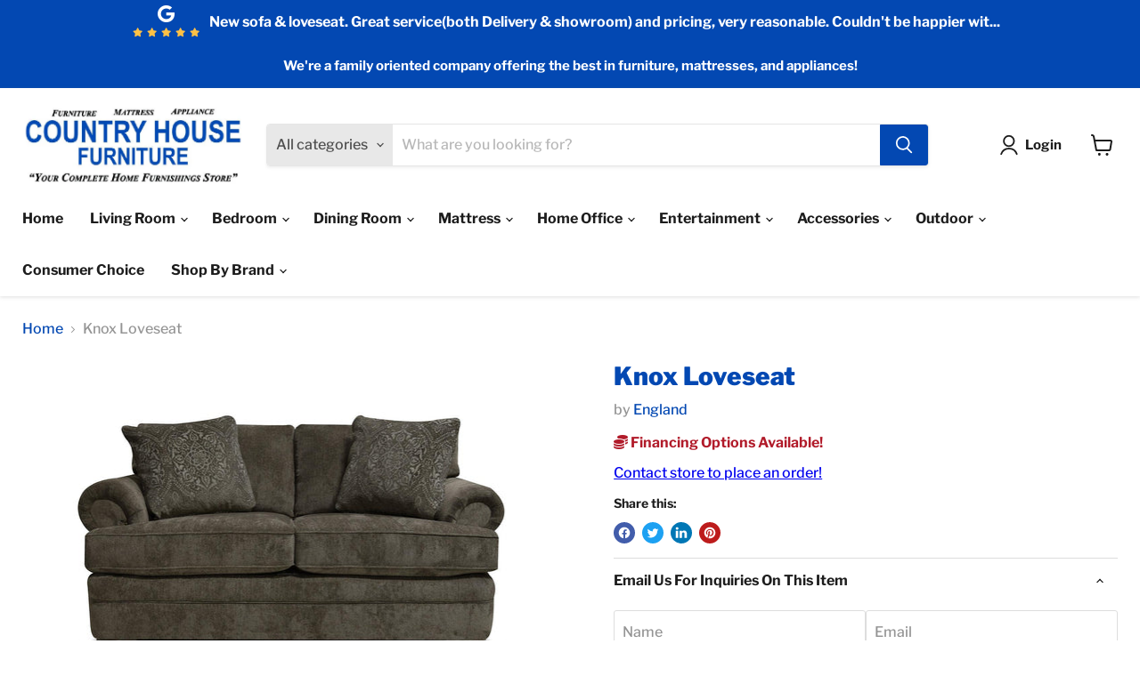

--- FILE ---
content_type: text/html; charset=utf-8
request_url: https://countryhousefurniture.net/collections/all/products/knox-loveseat?view=recently-viewed
body_size: 1045
content:






















  
    
    











<li
  class="productgrid--item  imagestyle--natural    productitem--sale  productitem--emphasis  product-recently-viewed-card    show-actions--mobile"
  data-product-item
  data-product-quickshop-url="/collections/all/products/knox-loveseat"
  
    data-recently-viewed-card
  
>
  <div class="productitem" data-product-item-content>
    
    
    
    

    

    

    <div class="productitem__container">
      <div class="product-recently-viewed-card-time" data-product-handle="knox-loveseat">
      <button
        class="product-recently-viewed-card-remove"
        aria-label="close"
        data-remove-recently-viewed
      >
        


                                                                      <svg class="icon-remove "    aria-hidden="true"    focusable="false"    role="presentation"    xmlns="http://www.w3.org/2000/svg" width="10" height="10" viewBox="0 0 10 10" xmlns="http://www.w3.org/2000/svg">      <path fill="currentColor" d="M6.08785659,5 L9.77469752,1.31315906 L8.68684094,0.225302476 L5,3.91214341 L1.31315906,0.225302476 L0.225302476,1.31315906 L3.91214341,5 L0.225302476,8.68684094 L1.31315906,9.77469752 L5,6.08785659 L8.68684094,9.77469752 L9.77469752,8.68684094 L6.08785659,5 Z"></path>    </svg>                                              

      </button>
    </div>

      <div class="productitem__image-container">
        <a
          class="productitem--image-link"
          href="/collections/all/products/knox-loveseat"
          aria-label="/products/knox-loveseat"
          tabindex="-1"
          data-product-page-link
        >
          <figure
            class="productitem--image"
            data-product-item-image
            
              style="--product-grid-item-image-aspect-ratio: 1.7702845100105373;"
            
          >
            
              
              

  
    <noscript data-rimg-noscript>
      <img
        
          src="//countryhousefurniture.net/cdn/shop/files/England_2023-07-18T15_29_12.080388_dnbfnjctvm_512x290.jpg?v=1768731330"
        

        alt=""
        data-rimg="noscript"
        srcset="//countryhousefurniture.net/cdn/shop/files/England_2023-07-18T15_29_12.080388_dnbfnjctvm_512x290.jpg?v=1768731330 1x, //countryhousefurniture.net/cdn/shop/files/England_2023-07-18T15_29_12.080388_dnbfnjctvm_1024x580.jpg?v=1768731330 2x, //countryhousefurniture.net/cdn/shop/files/England_2023-07-18T15_29_12.080388_dnbfnjctvm_1536x870.jpg?v=1768731330 3x, //countryhousefurniture.net/cdn/shop/files/England_2023-07-18T15_29_12.080388_dnbfnjctvm_1679x951.jpg?v=1768731330 3.28x"
        class="productitem--image-primary"
        
        
      >
    </noscript>
  

  <img
    
      src="//countryhousefurniture.net/cdn/shop/files/England_2023-07-18T15_29_12.080388_dnbfnjctvm_512x290.jpg?v=1768731330"
    
    alt=""

    
      data-rimg="lazy"
      data-rimg-scale="1"
      data-rimg-template="//countryhousefurniture.net/cdn/shop/files/England_2023-07-18T15_29_12.080388_dnbfnjctvm_{size}.jpg?v=1768731330"
      data-rimg-max="1680x949"
      data-rimg-crop="false"
      
      srcset="data:image/svg+xml;utf8,<svg%20xmlns='http://www.w3.org/2000/svg'%20width='512'%20height='290'></svg>"
    

    class="productitem--image-primary"
    
    
  >



  <div data-rimg-canvas></div>


            
            
          </figure>
        </a>
      </div><div class="productitem--info">
        
          
        

        
          

        

        <h2 class="productitem--title">
          <a href="/collections/all/products/knox-loveseat" data-product-page-link>
            Knox Loveseat
          </a>
        </h2>

        
          
            <span class="productitem--vendor">
              <a href="/collections/vendors?q=England" title="England">England</a>
            </span>
          
        

        

        
          
            <div class="productitem__stock-level">
              







<div class="product-stock-level-wrapper" >
  
</div>

            </div>
          

          
            
          
        
        <div class="dovr-product-item-watermarks-snippet" data-version="1.2.0">
    

    




    <div class="dovr-nmi-message" data-version="1.0.0">
    
</div>

    <div class="dovr-model-viewer-product-item" data-version="1.0.0" style="padding-bottom: 5px;">
  
</div>
    <div data-a="Knox Loveseat" class="dovr-in-stock-watermark-product-item" data-version="1.0.0">

</div>
    
</div>


        
          <div class="productitem--description">
            <p>Our Knox collection is anything but ordinary, with its transitional styling it stands out in any room. This series has a roll arm, bun foot, T-cush...</p>

            
              <a
                href="/collections/all/products/knox-loveseat"
                class="productitem--link"
                data-product-page-link
              >
                View full details
              </a>
            
          </div>
        
      </div>

      
    </div>
  </div>

  
    <script type="application/json" data-quick-buy-settings>
      {
        "cart_redirection": true,
        "money_format": "${{amount}}"
      }
    </script>
  
</li>
